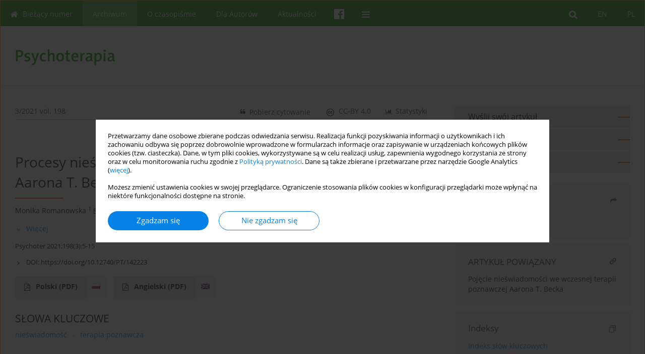

--- FILE ---
content_type: text/html; charset=UTF-8
request_url: https://www.psychoterapiaptp.pl/Procesy-nieswiadome-we-wspolczesnej-terapii-poznawczej-Aarona-T-Becka-,142223,0,1.html
body_size: 10188
content:
<!DOCTYPE html>
<html xmlns:mml="http://www.w3.org/1998/Math/MathML" lang="pl">
<head>
<meta charset="utf-8" />
<meta http-equiv="X-UA-Compatible" content="IE=edge" />
<meta name="viewport" content="width=device-width, initial-scale=1" />
<meta name="robots" content="all,index,follow" />


	<link rel="shortcut icon" href="https://www.journalssystem.com/_static/g/c/js_favicon.ico?v=1" type="image/x-icon" />

<link rel="stylesheet" href="https://www.psychoterapiaptp.pl/es-static/esfontsv5/styles.css?v6" />

<link rel="stylesheet" href="https://www.journalssystem.com/_static/common/bootstrap-4.6.0-dist/css/bootstrap.css" />
<style>

a {color: #0682E7;}
a:link {text-decoration:none;color: #0682E7;}
a:visited {text-decoration:none;color: #0682E7;}
a:focus {text-decoration:underline;color: #0682E7;}
a:active {text-decoration:none;color: #0682E7;}
a:hover {text-decoration:underline;color: #0682E7;}

</style>
<link rel="stylesheet" type="text/css" href="https://www.psychoterapiaptp.pl/es-static/css/styles_v2.css?v231567" />
<link rel="stylesheet" type="text/css" href="https://www.psychoterapiaptp.pl/es-static/css/v2-box.css?v1.1" />


<script src="https://www.journalssystem.com/_static/common/jquery-3.6.0.min.js"></script>
<script src="https://www.journalssystem.com/_static/common/bootstrap-4.6.0-dist/js/bootstrap.min.js"></script>
<script src="https://www.journalssystem.com/_static/common/jquery.fancybox.min.js?v=3"></script>
<link rel="stylesheet" href="https://www.journalssystem.com/_static/common/jquery.fancybox.min.css?v=3" type="text/css" media="screen" />

<script src="https://www.journalssystem.com/_static/js/scripts.js?v=v2.1234"></script>

<meta property="og:url" content="https://www.psychoterapiaptp.pl/Procesy-nieswiadome-we-wspolczesnej-terapii-poznawczej-Aarona-T-Becka-,142223,0,1.html" />
<meta property="og:title" content="Procesy nieświadome we współczesnej terapii poznawczej Aarona T. Becka." />
<meta property="og:description" content="W latach dziewięćdziesiątych dwudziestego wieku Aaron T. Beck upublicznił swoje stanowisko dotyczące roli reprezentacji i procesów utajonych we współczesnej terapii poznawczej. Celem niniejszego artykułu jest przybliżenie terapeutom tego rozsianego po różnych publikacjach modelu..." />

<style>



@media (min-width: 1px) {
	img.articleImg		{width: 100px;}
	img.articleImgList	{width: 100px;}
	div.articleInfo {}	
}
@media (min-width: 768px) {
	img.articleImg		{width: 190px;}
	img.articleImgList	{width: 110px;}
	div.articleInfo {width: calc(100% - 200px); float: left;}	
}


.issuePdfButton					{display:inline-block; background:#118e00; padding:7px 14px;color:#ffffff !important; }






div.topMenuIn							{background-color: #118e00; }
div.topMenuIn .submenu					{background-color: #118e00; }
div.searchArea							{background-color: #118e00; }
div.mMenu	 							{background: #118e00; }
a.mMenu.collapsed  						{ background-color: #118e00; }
a.mMenu  								{ color: #118e00;}
a.mSearch.collapsed  					{ background-color: #118e00; }
a.mSearch			  					{ color: #118e00;}










div.magBibliography2 a:hover 					{color: #0682E7;}

div.rightBox0:hover .boxIcon	{color:#ff3c00;}
div.rightBox1:hover .boxIcon	{color:#ff3c00;}

div.articleTopInner	 a.articleTopL:hover		{border-bottom:2px solid #0682E7; color: #0682E7;}
a.articleNavArrow:hover							{color: #0682E7;}

a.download-pdf							{color: #0682E7;}
a.download-pdf:hover					{color: #0682E7;}

a.magStats:hover				{color:  #0682E7;}
a.advSearch:hover				{color:  #0682E7;}
div.logosMore a:hover			{color:  #0682E7;}

a.cookieAccept					{background:  #0682E7;}
a.cookieDecline					{color:  #0682E7;border:1px solid #0682E7;}
a.cookieMore					{color:  #0682E7;}

div.refExternalLink	.icon			{color:  #0682E7;}
div.otherArticles a:hover				{color: #0682E7;}
div.scrollArrow	a:hover				{color: #0682E7;}

.bgMain								{background-color: #ff3c00 !important;}


a.magArticleTitle:hover			{color:  #0682E7;}
div.topMenuFullClose a:hover	{color:  #0682E7;}
a.cookieAlertClose:hover		{color:  #0682E7;}
div.topMenuFull a.menuOpt:hover	{color:  #0682E7;}

div.tabsIn a.tabCur				{border-top: 1px solid #ff3c00;}
	
div.impOptionsBorder {border-color: #ff3c00;}
a.impOptionSubmit {background: #ff3c00;}


a.impOption {border-color: #ff3c00; color: #ff3c00;}
a.impOption:hover {background: #ff3c00;}
div.menu a.menuCurrentPos   {border-color: #ff3c00;}
div.pagingDiv a {color: #ff3c00; }
div.pagingDiv a:hover {background: #ff3c00; border: 1px solid #ff3c00; }
div.pagingDiv b {background: #ff3c00;}
div.subtitleUnderline { border-bottom: 2px solid #ff3c00;}

div.rightBoxOptLine 	{ border-bottom:2px solid #ff3c00; }
div.logosMoreLine		{ border-bottom:2px solid #ff3c00; }

div.highlights ul li::before { color: #ff3c00;}	

ul.tops li.current 			{ border-bottom-color:#ff3c00;}
div.header 					{ background: #ffffff; }
div.metricValueImp 			{ color:#ff3c00;}
div.metrics a				{ color:#0682E7;}

input.emailAlertsButton 	{color: #0682E7;}


div.linksColorBackground	{background: #0682E7;}

div.whiteLogoOut				{background: #ffffff;}

div.abstractSup				{background: #0682E7;}
div.abstractSupLink			{color: #0682E7; }	
div.abstractSupLink:hover	{background: #0682E7; color:#fff; }	




















</style>

<script>

function countStats(articleId, countType) {
	$.get('https://www.psychoterapiaptp.pl/CountStats/'+articleId+'/'+countType+'/');
}

function pdfStats(articleId) {
	countStats(articleId, 'PDF');
}

jQuery(document).ready(function() {	
	$(".db-orcid").each(function(){
        var elementContent = $(this).html();
        elementContent = '<div class="icon icon-orcid"></div>'+elementContent;
        $(this).html(elementContent);
    });
	
	$(".db-googlescholar").each(function(){
        var elementContent = $(this).html();
        elementContent = '<div class="icon icon-googlescholar"></div>'+elementContent;
        $(this).html(elementContent);
    });
	
	$(".db-researcherid").each(function(){
        var elementContent = $(this).html();
        elementContent = '<div class="icon icon-researcher-id"></div>'+elementContent;
        $(this).html(elementContent);
    });
    
	$(".db-scopus").each(function(){
        var elementContent = $(this).html();
        elementContent = '<div class="icon icon-scopus"></div>'+elementContent;
        $(this).html(elementContent);
    });
    
});

</script><script src="https://www.journalssystem.com/_static/common/jcanvas.min.js"></script>
<script src="https://www.journalssystem.com/_static/common/es.canvas.js?v2"></script>

	    	<meta name="description" content="W latach dziewięćdziesiątych dwudziestego wieku Aaron T. Beck upublicznił swoje stanowisko dotyczące roli reprezentacji i procesów utajonych we współczesnej terapii poznawczej. Celem niniejszego artykułu jest przybliżenie terapeutom tego rozsianego po różnych publikacjach modelu..." />
<meta name="citation_title" content="Procesy nieświadome we współczesnej terapii poznawczej Aarona T. Becka." />
	<meta name="citation_doi" content="10.12740/PT/142223"  />
	<meta name="dc.identifier" content="doi:10.12740/PT/142223" />
<meta name="citation_journal_title" content="Psychoterapia" />
	<meta name="citation_issn" content="0239-4170" />
    <meta name="citation_issn" content="2391-5862" />
		<meta name="citation_volume" content="198" />
	<meta name="citation_issue" content="3" />
<meta name="citation_publisher" content="Polish Psychiatric Association Editorial Committee" />
			<meta name="citation_language" content="polish" />							<meta name="citation_language" content="english" />		<meta name="citation_journal_abbrev" content="Psychoter" />
	<meta name="citation_author" content="Monika Romanowska" />
	<meta name="citation_author" content="Bartłomiej Dobroczyński" />
	<meta name="citation_publication_date" content="2022/01/07" />
	<meta name="citation_firstpage" content="5" />
	<meta name="citation_lastpage" content="15" />
<meta name="citation_fulltext_world_readable" content="" />
		<meta name="citation_pdf_url" content="https://www.psychoterapiaptp.pl/pdf-142223-80493?filename=Procesy-nieswiadome-we-ws.pdf" />
<meta name="citation_keywords" content="nieświadomość; terapia poznawcza" />
    	
    	<script>


MathJax = {
  tex: {
    inlineMath: [['$$', '$$'], ['\\(', '\\)']]
  }
};


</script>

<script type="text/javascript" id="MathJax-script" async
   src="https://cdn.jsdelivr.net/npm/mathjax@3/es5/tex-mml-chtml.js">
</script>	
<link rel="stylesheet" href="https://www.journalssystem.com/_static/jats/jats-preview.css?v=2.23456656" />

<script type="text/javascript">


function showRef(refId, top) {
	top = top - $('#jsHeaderId').height();
	$('#showRefId').css('top', top +'px');
	$('#showRefId_reference').html($('#ref_'+refId).html());
	$('#showRefId_a').attr('href', '#'+refId);
	$('#showRefId').show();
}


</script>
    	    

<title>
						Procesy nieświadome we współczesnej terapii poznawczej Aarona T. Becka.
					
	</title>

<script src="https://platform-api.sharethis.com/js/sharethis.js#property=647f0be740353a0019caf2e3&product=inline-share-buttons&source=platform" async="async"></script>

<!-- Google Analytics -->
		
</head>
<body>
<div id="skipLinks">
	<a href="#contentId">Przejdź do treści</a>
</div>

<div class="container-fluid">

<div class="d-none d-md-block">

</div>
<div class="d-block d-md-none"><!-- mobile menu -->
	<div class="mMenu">
	
	

		   <a href="#" onclick="$('#mMenuCollapse').slideToggle(400); $('#mSearchCollapse').hide();  return false;" class="dirRight menuOpt mobileMenuIcoOpt">
		   		<div class="icon icon-reorder"></div>
		   </a>
		   <a href="#" onclick="$('#mSearchCollapse').slideToggle(150); $('#mMenuCollapse').hide(); return false;" class="dirRight menuOpt mobileMenuIcoOpt">
		   		<div class="icon icon-search"></div>
		   </a>
		   				<div class="dirRight">
		 		<a href="https://www.facebook.com/SNPPTP" target="_blank" class="menuOpt menuOptIcon">
		 			<div class="menuIcon icon icon-facebook"></div>
		 		</a>
		 	</div>
		 			 	
		 			 	
		 			 
		   			 	
		 			 	
		 			 	
					 			   
		   				<div class="topMenuIn dirRight">
											
											<a href="https://www.psychoterapiaptp.pl/Procesy-nieswiadome-we-wspolczesnej-terapii-poznawczej-Aarona-T-Becka-,142223,0,1.html" class="menuOpt current dirRight">PL</a>
																				
											<a href="https://www.psychoterapiaptp.pl/Procesy-nieswiadome-we-wspolczesnej-terapii-poznawczej-Aarona-T-Becka-,142223,0,2.html" class="menuOpt  dirRight">EN</a>
																</div>
						
		   <div class="clearAll">&nbsp;</div>
		   <div class="mobileMenuHiddenDiv" id="mMenuCollapse">
		     	 <div class="mobileMenu">
											<a href="https://www.psychoterapiaptp.pl/" class="menuOpt  ">Bieżący numer</a>
								
															<a href="https://www.psychoterapiaptp.pl/Archiwum" class="menuOpt menuCurrentGroup menuCurrentPos">Archiwum</a>
								
															<a href="https://www.psychoterapiaptp.pl/O-czasopismie,1782.html" class="menuOpt  ">O czasopiśmie</a>
								
									<a href="https://www.psychoterapiaptp.pl/Rada-programowa,1785.html" class="menuOpt menuSub  ">Rada programowa</a>
									<a href="https://www.psychoterapiaptp.pl/Redakcja,1784.html" class="menuOpt menuSub  ">Redakcja</a>
									<a href="https://www.psychoterapiaptp.pl/Kodeks-etyczny,3600.html" class="menuOpt menuSub  ">Kodeks etyczny</a>
									<a href="https://www.psychoterapiaptp.pl/Wydawca,3602.html" class="menuOpt menuSub  ">Wydawca</a>
									<a href="https://www.psychoterapiaptp.pl/RODO,3603.html" class="menuOpt menuSub  ">RODO</a>
									<a href="https://www.psychoterapiaptp.pl/Recenzenci,3605.html" class="menuOpt menuSub  ">Recenzenci</a>
									<a href="https://www.psychoterapiaptp.pl/Prenumerata,3609.html" class="menuOpt menuSub  ">Prenumerata</a>
									<a href="https://www.psychoterapiaptp.pl/Indeksowanie,3610.html" class="menuOpt menuSub  ">Indeksowanie</a>
															<a href="https://www.psychoterapiaptp.pl/Dla-Autorow,1783.html" class="menuOpt  ">Dla Autorów</a>
								
															<a href="https://www.psychoterapiaptp.pl/Aktualnosci,3859.html" class="menuOpt  ">Aktualności</a>
								
										</div>		   </div>
		   <div class="mobileMenuHiddenDiv" id="mSearchCollapse">
		     	<div class="mobileSearch">
<div class="divRelative">
	<form action="https://www.psychoterapiaptp.pl/Szukaj/" name="searchFormmobile" method="get">
		<input name="s" type="text" class="mobileSearchInput" value=""/>
		<div class="searchBut"><a href="#" onclick="document.searchFormmobile.submit();return false;"><div class="icon icon-angle-right"></div></a></div>
			</form>
	</div>
</div>		   </div>
	</div>
</div>

<div class="row d-none d-md-block">
	<div class="col-12">
		<div class="topMenuUnder"></div>
		<div class="topMenu" id="topMenuId">
			<div class="topMenuIn">
		 																				<a href="https://www.psychoterapiaptp.pl/Procesy-nieswiadome-we-wspolczesnej-terapii-poznawczej-Aarona-T-Becka-,142223,0,1.html" class="menuOpt current dirRight">PL</a>
																												<a href="https://www.psychoterapiaptp.pl/Procesy-nieswiadome-we-wspolczesnej-terapii-poznawczej-Aarona-T-Becka-,142223,0,2.html" class="menuOpt  dirRight">EN</a>
																		 	
		 	<a href="#" class="menuOpt dirRight" id="searchButtonId" onclick="toggleSearchForm(); return false;"><div class="menuIcon icon icon-search" aria-hidden="true"></div></a>
		 	
		 	<div class="searchArea" id="searchAreaId"><div class="searchAreaIn">
		 		<div class="searchButton">
		 			<a href="#" onclick="document.getElementById('searchFormId').submit();">SZUKAJ</a>
		 		</div>
		 		<form action="https://www.psychoterapiaptp.pl/Szukaj/" id="searchFormId" name="searchForm" method="get">
					<input name="s" id="searchInputId" type="text" value=""/>
				</form>
		 	</div></div>
		 	
		 	<script>
			
		
				function toggleSearchForm(){
					$('#searchAreaId').toggle(); 
					$('#searchButtonId').toggleClass('menuOptSubmenuOpen'); 
					document.getElementById('searchInputId').focus(); 
				}
				
				function hideSearchForm() { 
					$('#searchAreaId').hide(); 
					$('#searchButtonId').removeClass('menuOptSubmenuOpen'); 
			    }
				
				function setSubmenuWidth(menuPosId) { 
					$("#submenu"+menuPosId).css("min-width", $("#menuPos"+menuPosId).outerWidth() + "px");
				}
				
				$(window).scroll(function () { 
					hideSearchForm();
			    });
			
			
			</script>
		 	
										<div class="dirLeft" >
										<a id="menuPos1780" href="https://www.psychoterapiaptp.pl/" class="menuOpt ">
						<div class="dirLeft icon icon-home" aria-hidden="true"></div> Bieżący numer
					</a>
										
								
				</div>
													<div class="dirLeft" >
										<a id="menuPos1781" href="https://www.psychoterapiaptp.pl/Archiwum" class="menuOpt menuCurrentPos">
						 Archiwum
					</a>
										
								
				</div>
													<div class="dirLeft" onmouseover="$('#submenu1782').show(0, setSubmenuWidth(1782)); $('#menuPos1782').addClass('menuOptSubmenuOpen');"  onmouseout="$('#submenu1782').hide(); $('#menuPos1782').removeClass('menuOptSubmenuOpen');">
										<a id="menuPos1782" href="https://www.psychoterapiaptp.pl/O-czasopismie,1782.html" class="menuOpt ">
						 O czasopiśmie
					</a>
										
											<div class="submenu" id="submenu1782"><div class="submenuIn">
													<a href="https://www.psychoterapiaptp.pl/Rada-programowa,1785.html" class="menuSubOpt">Rada programowa</a>
													<a href="https://www.psychoterapiaptp.pl/Redakcja,1784.html" class="menuSubOpt">Redakcja</a>
													<a href="https://www.psychoterapiaptp.pl/Kodeks-etyczny,3600.html" class="menuSubOpt">Kodeks etyczny</a>
													<a href="https://www.psychoterapiaptp.pl/Wydawca,3602.html" class="menuSubOpt">Wydawca</a>
													<a href="https://www.psychoterapiaptp.pl/RODO,3603.html" class="menuSubOpt">RODO</a>
													<a href="https://www.psychoterapiaptp.pl/Recenzenci,3605.html" class="menuSubOpt">Recenzenci</a>
													<a href="https://www.psychoterapiaptp.pl/Prenumerata,3609.html" class="menuSubOpt">Prenumerata</a>
													<a href="https://www.psychoterapiaptp.pl/Indeksowanie,3610.html" class="menuSubOpt">Indeksowanie</a>
												</div></div>
								
				</div>
													<div class="dirLeft" >
										<a id="menuPos1783" href="https://www.psychoterapiaptp.pl/Dla-Autorow,1783.html" class="menuOpt ">
						 Dla Autorów
					</a>
										
								
				</div>
													<div class="dirLeft" >
										<a id="menuPos3859" href="https://www.psychoterapiaptp.pl/Aktualnosci,3859.html" class="menuOpt ">
						 Aktualności
					</a>
										
								
				</div>
									
						<div class="dirLeft">
		 		<a href="https://www.facebook.com/SNPPTP" target="_blank" class="menuOpt menuOptIcon">
		 			<div class="menuIcon icon icon-facebook"></div>
		 		</a>
		 	</div>
		 			 	
		 			 	
		 			 	 
					 	
		 			 	
		 			 	
					 	
		 			 	
						<div class="dirLeft">
		 		<a href="#" class="menuOpt" id="desktopFullMenuLinkId" onclick="$('#topMenuId').addClass('topMenuHidden'); $('#topMenuFullId').addClass('topMenuFullVisible'); hideSearchForm(); return false;">
		 			<div class="menuIcon icon icon-reorder"></div>
		 		</a>
		 	</div>
		 				<div class="clearAll"></div>
			</div>
			
			<div class="topMenuFull" id="topMenuFullId">
			<div class="topMenuFullIn">
				<div class="container-fluid stdRow">
				
					<div class="row">
						<div class="col-6 topMenuFullLogo">
						<div>
													<img src="https://www.psychoterapiaptp.pl/_static/pt-logo.png" alt="Logo czasopisma Psychoterapia" class="hLogo" style="max-width:190%;" />
												</div>
						</div>
						<div class="col-6 topMenuFullClose">
							<a href="#" onclick="$('#topMenuFullId').removeClass('topMenuFullVisible'); $('#topMenuId').removeClass('topMenuHidden'); return false;">
								<div class="icon icon-close-empty"></div>
							</a>
						</div>
					</div>
				
					<div class="row">

											<div class="col-md-3">
														<a href="https://www.psychoterapiaptp.pl/" class="menuOpt">
								Bieżący numer
							</a>
														
													</div>
																	<div class="col-md-3">
														<a href="https://www.psychoterapiaptp.pl/Archiwum" class="menuOpt">
								Archiwum
							</a>
														
													</div>
																	<div class="col-md-3">
														<a href="https://www.psychoterapiaptp.pl/O-czasopismie,1782.html" class="menuOpt">
								O czasopiśmie
							</a>
														
																						<a href="https://www.psychoterapiaptp.pl/Rada-programowa,1785.html" class="menuSubOpt">Rada programowa</a>
															<a href="https://www.psychoterapiaptp.pl/Redakcja,1784.html" class="menuSubOpt">Redakcja</a>
															<a href="https://www.psychoterapiaptp.pl/Kodeks-etyczny,3600.html" class="menuSubOpt">Kodeks etyczny</a>
															<a href="https://www.psychoterapiaptp.pl/Wydawca,3602.html" class="menuSubOpt">Wydawca</a>
															<a href="https://www.psychoterapiaptp.pl/RODO,3603.html" class="menuSubOpt">RODO</a>
															<a href="https://www.psychoterapiaptp.pl/Recenzenci,3605.html" class="menuSubOpt">Recenzenci</a>
															<a href="https://www.psychoterapiaptp.pl/Prenumerata,3609.html" class="menuSubOpt">Prenumerata</a>
															<a href="https://www.psychoterapiaptp.pl/Indeksowanie,3610.html" class="menuSubOpt">Indeksowanie</a>
																				</div>
																	<div class="col-md-3">
														<a href="https://www.psychoterapiaptp.pl/Dla-Autorow,1783.html" class="menuOpt">
								Dla Autorów
							</a>
														
													</div>
													</div><div class="row topMenuFullLineOut"><div class="col-12 topMenuFullLine"></div></div><div class="row">
																	<div class="col-md-3">
														<a href="https://www.psychoterapiaptp.pl/Aktualnosci,3859.html" class="menuOpt">
								Aktualności
							</a>
														
													</div>
															
				</div>
				</div>
			</div>	
			</div>
			
		</div>
	</div>
</div>



<div class="row header">
<div class="container-fluid stdRow">
<div class="row" id="jsHeaderId">
	<div class="col-12">
					<div class="headLogo">
				<div class="d-none d-md-block">
								</div>
				<a href="https://www.psychoterapiaptp.pl/">
									<img src="https://www.psychoterapiaptp.pl/_static/pt-logo.png" alt="Logo czasopisma Psychoterapia" class="hLogo" style=""  />
								</a>
				<div class="d-none d-md-block">
								</div>
			</div>
			<div id="contentId"></div>
	</div>
</div>
</div>
</div>




<div class="row mainBG">
<div class="container-fluid stdRow">
<div class="row">
	<div class="col-12 col-md-8 mainDiv">
		
		
			
		
				
	
			
			
		
		
									
				
<div class="articleTop">
<div class="articleTopInner">
	<a href="https://www.psychoterapiaptp.pl/Numer-3-2021,10607" class="articleTopL dirLeft">3/2021 vol. 198</a>
	<div class="articleTopLinkSpacer dirLeft"></div>
	

			<a href="#" class="articleTopL dirRight" data-fancybox="popup" data-type="ajax" data-src="https://www.psychoterapiaptp.pl/stats/142223/?langId=1"><div class="icon icon-bar-chart"></div><span class="d-none d-md-inline-block">Statystyki</span></a>
		<div class="articleTopLinkSpacer dirRight"></div>
		
			<a href="https://creativecommons.org/licenses/by/4.0/" target="_blank" class="articleTopL dirRight"><div class="icon icon-cc"></div><span class="d-none d-md-inline-block">CC-BY 4.0</span></a>
		<div class="articleTopLinkSpacer dirRight"></div>
		
	<a href="#" class="articleTopL dirRight" data-fancybox="ungrouped" data-type="ajax" data-src="https://www.psychoterapiaptp.pl/cite/142223/?langId=1"><div class="icon icon-quote-left"></div><span class="d-none d-md-inline-block">Pobierz cytowanie</span></a>

	
	<div class="clearAll"></div>
</div>
</div>

	<a href="https://www.psychoterapiaptp.pl/-Mama-i-M-analiza-przypadku-diady-w-ktorej-wystapilo-doswiadczenie-traumy-,143480,0,1.html" title="NASTĘPNY" class="dirRight articleNavArrow"><div class="icon icon-angle-right"></div></a>
	<div class="articleNavSpacer dirRight"></div>
	<a href="https://www.psychoterapiaptp.pl/Od-Redakcji,154902,0,1.html" title="POPRZEDNI" class="dirRight articleNavArrow"><div class="icon icon-angle-left"></div></a>



<div class="clearAll"></div>


<div class="">
<div class="articleTitle">Procesy nieświadome we współczesnej terapii poznawczej Aarona T. Becka.</div>

<script type="text/javascript">
	
		$(document).ready(function() {
			countStats(142223, 'VIEW');
		});
	
</script>

<div class="subtitleUnderline"></div>

			<div class="magAbstractAuthors">
							<div class="dirLeft authorPos">
    <div class="dirLeft " id="author_26515" onmouseover="highlightAffs('1', 1, 26515); return false;" onmouseout="highlightAffs('1', 0, 26515); return false;">
    	<a href="https://www.psychoterapiaptp.pl/Autor-Monika+Romanowska/26515" class="black">Monika  Romanowska</a>
    
    	    	<span class="">
    		<sup>
    		1    		</sup>
    	</span>
    						
    </div>
    
        
                    	        	<div class="dirLeft"><a href="mailto:pebe.monikaromanowska@gmail.com"><div class="icon icon-envelope-o"></div></a></div>
        	                
    <div class="dirLeft">
<a href="https://orcid.org/0000-0002-1502-0317" target="_blank"><div class="icon icon-orcid"></div></a>
</div>
            
	<div class="dirLeft pad-right-5">,</div>	
	<div class="clearAll">&nbsp;</div>				
</div>				
							<div class="dirLeft authorPos">
    <div class="dirLeft " id="author_68914" onmouseover="highlightAffs('2', 1, 68914); return false;" onmouseout="highlightAffs('2', 0, 68914); return false;">
    	<a href="https://www.psychoterapiaptp.pl/Autor-Bart%C5%82omiej+Dobroczy%C5%84ski/68914" class="black">Bartłomiej  Dobroczyński</a>
    
    	    	<span class="">
    		<sup>
    		2    		</sup>
    	</span>
    						
    </div>
    
        
                    	        	<div class="dirLeft"><a href="mailto:barteq@apple.phils.uj.edu.pl"><div class="icon icon-envelope-o"></div></a></div>
        	                
    <div class="dirLeft">
<a href="https://orcid.org/0000-0002-3373-6511" target="_blank"><div class="icon icon-orcid"></div></a>
</div>
            
		
	<div class="clearAll">&nbsp;</div>				
</div>				
						<div class="clearAll">&nbsp;</div>
		</div>
	
<div style="height: 10px;line-height: 10px;font-size: 0;">&nbsp;</div>
<a class="articleDetails" href="#" onclick="$('#articleDetailsId').toggle(200); $('#moreDetailsId').toggle(); $('#hideDetailsId').toggle(); $('[rel=contributionRel]').toggle(200); return false; " id="moreDetailsId"><div class="dirLeft icon icon-angle-down"></div>Więcej</a>
<a class="articleDetails" href="#" onclick="$('#articleDetailsId').toggle(200); $('#hideDetailsId').toggle(); $('#moreDetailsId').toggle(); $('[rel=contributionRel]').toggle(200); return false; " id="hideDetailsId"><div class="dirLeft icon icon-angle-up"></div>Ukryj</a>
<div id="articleDetailsId">
	<div class="affiliations">
	<div class="simple-list">
									<div class="list-row-small" id="aff_1" onmouseover="highlightAuthors('26515', 1, 1); return false;" onmouseout="highlightAuthors('26515', 0, 1); return false;">
				<div class="dirLeft w-23px pad-left-4 em-08">1</div>
				<div class="dirLeft w-100-c23 em-095">Uniwersytet Gdański, Instytut Psychologii</div>
				<div class="clearAll">&nbsp;</div>
			</div>
						<div class="list-row-small" id="aff_2" onmouseover="highlightAuthors('68914', 1, 2); return false;" onmouseout="highlightAuthors('68914', 0, 2); return false;">
				<div class="dirLeft w-23px pad-left-4 em-08">2</div>
				<div class="dirLeft w-100-c23 em-095">Uniwersytet Jagielloński, Instytut Psychologii</div>
				<div class="clearAll">&nbsp;</div>
			</div>
										
				
				
		
		</div>
			
	<div class="simple-list pad-top-12 pad-bot-10">		
			<div class="list-row-small-2">
			<div class="dirLeft w-23px">&nbsp;</div>
			<div class="dirLeft w-100-c23 em-08">Data nadesłania: 15-04-2021</div>
			<div class="clearAll">&nbsp;</div>
		</div>		
		
			<div class="list-row-small-2">
			<div class="dirLeft w-23px">&nbsp;</div>
			<div class="dirLeft w-100-c23 em-08">Data ostatniej rewizji: 13-09-2021</div>
			<div class="clearAll">&nbsp;</div>
		</div>		
		
		
			<div class="list-row-small-2">
			<div class="dirLeft w-23px">&nbsp;</div>
			<div class="dirLeft w-100-c23 em-08">Data akceptacji: 13-09-2021</div>
			<div class="clearAll">&nbsp;</div>
		</div>		
		
		
			<div class="list-row-small-2">
			<div class="dirLeft w-23px">&nbsp;</div>
			<div class="dirLeft w-100-c23 em-08">Data publikacji: 07-01-2022</div>
			<div class="clearAll">&nbsp;</div>
		</div>			
		</div>
	
					<div class="simple-list">		
					    		<div class="list-row-small">
    			<div class="dirLeft w-23px">&nbsp;</div>
    			<div class="dirLeft w-100-c23">
    				    					<div class="em-085"><b>Autor do korespondencji</b></div>
    					    				    				<div class="em-095">
    					<a href="https://www.psychoterapiaptp.pl/Autor-Monika+Romanowska/26515" class="corrAuthorLink" class="black">Monika  Romanowska</a> &nbsp;&nbsp;<a href="mailto:pebe.monikaromanowska@gmail.com"><div class="icon icon-envelope-o"></div></a><br/>
    					Uniwersytet Gdański, Instytut Psychologii
    				</div>
    			
				</div>
    			<div class="clearAll">&nbsp;</div>
    		</div>		
			
												</div>
		
	</div>
		
</div>

<script type="text/javascript">

	function highlightAuthors(a, on, aff){
		var a = a.split(',');
		
		if(on == 1)
			$('#aff_'+aff).stop().animate({backgroundColor: "#FFFAA8"}, 166);
		else
			$('#aff_'+aff).stop().animate({backgroundColor: "#fff"}, 166);
		
		for(i = 0; i < a.length; i++){
			if(on == 1)
				$('#author_'+a[i]).stop().animate({backgroundColor: "#FFFAA8"}, 166);
			else
				$('#author_'+a[i]).stop().animate({backgroundColor: "#fff"}, 166);
		}
	}
	
	function highlightAffs(affs, on, author){
		var affs = affs.split(',');
		
		if(on == 1)
			$('#author_'+author).stop().animate({backgroundColor: "#FFFAA8"}, 166);
		else
			$('#author_'+author).stop().animate({backgroundColor: "#fff"}, 166);
		
		for(i = 0; i < affs.length; i++){
			if(on == 1)
				$('#aff_'+affs[i]).stop().animate({backgroundColor: "#FFFAA8"}, 166);
			else
				$('#aff_'+affs[i]).stop().animate({backgroundColor: "#fff"}, 166);
		}
	}

</script>

<div style="height: 8px;line-height: 8px;font-size: 0;">&nbsp;</div>

<div class="magBibliography2">Psychoter 2021;198(3):5-15</div>
<!-- 
 -->

	<div class="magBibliography2">
		<div class="dirLeft" style="padding-top: 7px; padding-right: 10px;">
			<a href="https://doi.org/10.12740/PT/142223"><div class="dirLeft icon icon-angle-right"></div>DOI: <span class="magBibliographyDOI">https://doi.org/10.12740/PT/142223</span></a>
		</div>
				<div class="clearAll">&nbsp;</div>
	</div>	
</div>
<div class="clearAll">&nbsp;</div>


<div class="abstractButtons">

		        			
        		        		            		
            		        		
            		<a class="abstractFullText dirLeft" target="_blank" onclick="pdfStats(142223);return true;" href="https://www.psychoterapiaptp.pl/pdf-142223-80493?filename=Procesy-nieswiadome-we-ws.pdf">
            			<div class="abstractFullTextButton dirLeft">
            				<div class="dirLeft icon icon-file-pdf-o"></div>
            				Polski <span class="block">(PDF)</span>
            			</div>
            			
            			<div class="abstractFullTextLang dirLeft"><img class="dirRight" src="https://www.journalssystem.com/_static/g/c/flags/1.gif" /></div>
            		</a>
            		        		
        		        		            		
            		        		
            		<a class="abstractFullText dirLeft" target="_blank" onclick="pdfStats(142223);return true;" href="https://www.psychoterapiaptp.pl/pdf-142223-81080?filename=Procesy-nieswiadome-we-ws.pdf">
            			<div class="abstractFullTextButton dirLeft">
            				<div class="dirLeft icon icon-file-pdf-o"></div>
            				Angielski <span class="block">(PDF)</span>
            			</div>
            			
            			<div class="abstractFullTextLang dirLeft"><img class="dirRight" src="https://www.journalssystem.com/_static/g/c/flags/2.gif" /></div>
            		</a>
            		        		
        		    	
    			
				
				
				
				<div class="clearAll">&nbsp;</div>

</div>





<div class="abstractLabel">SŁOWA KLUCZOWE</div>
<div class="abstractContent">
	<a href="https://www.psychoterapiaptp.pl/Slowo-kluczowe-nie%C5%9Bwiadomo%C5%9B%C4%87/106994" class="singleKeyword">nieświadomość<div class="icon icon-circle dirRight"></div></a><a href="https://www.psychoterapiaptp.pl/Slowo-kluczowe-terapia+poznawcza/5312" class="singleKeyword">terapia poznawcza</a>	<div class="clearAll">&nbsp;</div>
</div>


<div class="abstractLabel">DZIEDZINY</div>
<div class="abstractContent">
	<div class="topics-list">
	<ul>
		<li><a href="https://www.psychoterapiaptp.pl/Dziedzina-Badania+nad+psychoterapi%C4%85/1031">Badania nad psychoterapią</a></li>	</ul>
	</div>
</div>


<div class="abstractLabel">STRESZCZENIE</div>
<div class="abstractContent realAbstract" >W latach dziewięćdziesiątych dwudziestego wieku Aaron T. Beck upublicznił swoje stanowisko dotyczące roli reprezentacji i procesów utajonych we współczesnej terapii poznawczej. Celem niniejszego artykułu jest przybliżenie terapeutom tego rozsianego po różnych publikacjach modelu teoretycznego. Beckowska konceptualizacja pojęcia nieświadomości stara się zbliżać do aktualnych ustaleń psychologii poznawczej z lat dziewięćdziesiątych dwudziestego wieku. Twórca terapii poznawczej traktuje umysł jako kontinuum rozciągające się pomiędzy świadomością i nieświadomością (a to oznacza, że wiele reprezentacji jest właściwie przedświadomych — możliwa jest introspekcja). Reprezentacje i procesy nieświadome mają charakter adaptacyjny i powstały w celu ułatwienia jednostce przetrwania. Przetwarzanie poznawcze odbywa się na trzech poziomach: pierwszy to ten, na którym tylko najszybsze i najprostsze procesy oceny bodźca są w pełni nieświadome, na następnym znajduje się mieszana strefa procesów, które częściowo mogą być uświadomione oraz na końcu jest całkowicie świadomy poziom refleksyjny. Utajone schematy nie są wyłącznie konstruktami poznawczymi, ale także motywacyjnymi i afektywnymi. W artykule stawiamy tezę, że model Becka nie uwzględnia nieświadomych reprezentacji przeciwnych do świadomych myśli i przekonań, co może prowadzić do trudności w konceptualizacji. Opisujemy jak używając danych introspekcyjnych oraz tych uzyskanych w perspektywie trzecioosobowej stawiać hipotezy na temat treści nieświadomych. Na końcu wnioskujemy, że terapeuci poznawczy mogą posługiwać się pojęciem nieświadomości, pamiętając jednakże, że procesy utajone w teorii poznawczej mają charakter prosty i niezbyt abstrakcyjny.</div>

		



	

		
    <a class="anchor" id="funding"></a>
    <div class="abstractLabel">FINANSOWANIE</div>
    <div class="abstractContentReal">
    	<div class="">projekt badawczy Preludium nr 2017/25/N/HS6/00534 finansowany ze środków Narodowego Centrum Nauki</div>
    </div>










							
	
		
		<!--  END MAIN -->
		</div>
		
		<div class="col-12 col-md-4">
		
			<div class="rightBoxes fullWidth">
						
						
			<div style="padding-bottom:20px">
	<a href="https://www.editorialsystem.com/pt" target="_blank" class="rightBoxOpt" title="Wyślij swój artykuł - Link otwiera się w nowym oknie przeglądarki" >
		<div class="rightBoxOptLine"></div>
		Wyślij swój artykuł
	</a>

			<a href="https://www.psychoterapiaptp.pl/Dla-Autorow,1783.html" class="rightBoxOpt" >
			<div class="rightBoxOptLine"></div>
			Dla Autorów		</a>
			<a href="https://www.psychoterapiaptp.pl/Archiwum" class="rightBoxOpt" >
			<div class="rightBoxOptLine"></div>
			Archiwum		</a>
					
</div>								
											
								
								
							
								
							
				<div class="rightBox1">
	
<div class="rightBoxLabel"><div class="boxIcon icon icon-share dirRight"></div>Udostępnij</div>
<div class="rightBoxContent">
<div class="sharethis-inline-share-buttons"></div></div>

<div class="shareSendEmail"><a href="mailto:?body=http://www.psychoterapiaptp.pl/Procesy-nieswiadome-we-wspolczesnej-terapii-poznawczej-Aarona-T-Becka-,142223,0,1.html&subject=Polecam artykuł">Wyślij mailem</a></div></div> 
									<div class="rightBox1">
	<div class="rightBoxLabel"><div class="boxIcon icon icon-link dirRight" aria-hidden="true"></div>ARTYKUŁ POWIĄZANY</div>
	<div class="otherArticles">
					<div class="boxPos">
				<a href="https://www.psychoterapiaptp.pl/Pojecie-nieswiadomosci-we-wczesnej-terapii-poznawczej-Aarona-T-Becka,139086,0,1.html">
			Pojęcie nieświadomości we wczesnej terapii poznawczej Aarona T. Becka
		</a>
		</div>
		</div>
</div>
								
									
<div class="rightBox1" >
	<div class="rightBoxLabel"><div class="boxIcon icon icon-ios-browsers-outline dirRight" aria-hidden="true"></div>Indeksy</div>
	<div style="height: 1px;line-height: 1px;font-size: 0;">&nbsp;</div>	<div class="indexPos boxPos"><a href="https://www.psychoterapiaptp.pl/Slowa-kluczowe">Indeks słów kluczowych</a></div>
			<div class="indexPos boxPos"><a href="https://www.psychoterapiaptp.pl/Dziedziny">Indeks dziedzin</a></div>
		<div class="boxPos"><a href="https://www.psychoterapiaptp.pl/Autorzy">Indeks autorów</a></div>
</div>				

								
								
										
						
						</div>
		</div>
	</div>
	</div>
	</div>
	
	 
	<div class="row footer1">
	<div class="container-fluid stdRow">
	<div class="row">
		<div class="col-6">
												<div class="issn">
				<div style="display:inline-block;">
				<table>
				<tr><td class="issnLabel">eISSN:</td><td class="issnValue">2391-5862</td></tr>				<tr><td class="issnLabel">ISSN:</td><td class="issnValue">0239-4170</td></tr>				</table>
				</div>
			</div>	
					</div>
		
		<div class="col-6 text-right">	
		<img src="https://www.journalssystem.com/_static/g/c/js_logo_small.png" alt="Journals System - logo"/>		
		</div>
	</div>
	</div>
	</div>
	
	<div class="row footer2">
	<div class="container-fluid stdRow">
	<div class="row">
		<div class="col-12">
			<div class="copyright">			
				<div style="padding: 30px 0px 30px 0px;">
<div class="dirRight" style="padding:0 0 20px 20px;"><img src="https://www.psychiatriapolska.pl/f/b246abde5e8cbb60a0d3ba1c687356ff.png" border="0" height="80"/></div>
Czasopismo korzysta ze wsparcia Skarbu Państwa w ramach programu Rozwój Czasopism Naukowych (RCN)<br/>
Projekt nr RCN/SN/0188/2021/1 realizowany w latach 2022-2024 <br/>
Całkowita wartość zadania: 135 000 PLN<br/>
Kwota dofinansowania z MEiN: 50 000 PLN
<br/>

Cele zadania: Wydanie w trybie Open Access w internecie wersji anglojęzycznej i polskojęzycznej 8 kolejnych zeszytów czasopisma Psychoterapia (roczniki 2022-2024). Unowocześnienie i przebudowa struktury strony www czasopisma. Finansowanie systemu edytorskiego Editorial System. Adiustacja i korekta zeszytów czasopisma. Przeciwdziałanie nierzetelności naukowej. Przekazywanie wersji elektronicznych czasopisma do Cyfrowej Biblioteki Narodowej POLONA oraz Cyfrowej Wypożyczalni Publikacji Naukowych Academica.

</div>
<script>(function(d){var s = d.createElement("script");s.setAttribute("data-position", 3);s.setAttribute("data-account", "tddUWyxYEN");s.setAttribute("src", "https://cdn.userway.org/widget.js");(d.body || d.head).appendChild(s);})(document)</script><noscript>Please ensure Javascript is enabled for purposes of <a href="https://userway.org">website accessibility</a></noscript>				<div class="text-center">© 2006-2026 Journal hosting platform by <a href="http://www.bentus.com">Bentus</a></div>
			</div>
		</div>
	</div>
	</div>
	</div>
		
	
<div class="hidden">
	<a id="cookieAlertLinkId" href="#" data-fancybox="cookie-alert" data-src="#acceptCookiesId"></a>
</div>

<script> 

var acceptCookies = getCookie("acceptOwnCookiesCookie");
var declineCookies = getCookie("declineOwnCookiesCookie");

if (acceptCookies == 1 || declineCookies == 1) {
}
else{
	jQuery(document).ready(function() {	
		$("[data-fancybox=cookie-alert]").fancybox({
			'modal'	: true
		});
		
		$('#cookieAlertLinkId').click();
	});
}

</script>	
<div class="hidden">
<div id="acceptCookiesId" class="box-w-900">
	<div>
		<div class="pad-bot-10 font09em lh14em">Przetwarzamy dane osobowe zbierane podczas odwiedzania serwisu. Realizacja funkcji pozyskiwania informacji o użytkownikach i ich zachowaniu odbywa się poprzez dobrowolnie wprowadzone w formularzach informacje oraz zapisywanie w urządzeniach końcowych plików cookies (tzw. ciasteczka). Dane, w tym pliki cookies, wykorzystywane są w celu realizacji usług, zapewnienia wygodnego korzystania ze strony oraz w celu monitorowania ruchu zgodnie z <a href='https://www.editorialsystem.com/Polityka-prywatnosci' target='_blank' title='Polityka prywatności - Link otwiera się w nowym oknie przeglądarki'>Polityką prywatności</a>. Dane są także zbierane i przetwarzane przez narzędzie Google Analytics (<a href='https://www.google.com/intl/pl/policies/privacy/partners' target='_blank' title='Google - Link otwiera się w nowym oknie przeglądarki'>więcej</a>).<br/><br/>Możesz zmienić ustawienia cookies w swojej przeglądarce. Ograniczenie stosowania plików cookies w konfiguracji przeglądarki może wpłynąć na niektóre funkcjonalności dostępne na stronie.</div>
	</div>
	
	<div class="text-center">
	<a href="#" class="cookieAccept" onclick="setCookie('acceptOwnCookiesCookie',1,800); $.fancybox.close(); return false;">
		Zgadzam się
	</a>
	<a href="#" class="cookieDecline" onclick="setCookie('declineOwnCookiesCookie',1,3); $.fancybox.close(); return false;">
		Nie zgadzam się
	</a>
		</div>
</div>
</div>

	
	<div class="row footer2">
	<div class="container-fluid stdRow">
	<div class="row">
	<div class="col-12 scrollArrow">
		<script>
			$(document).ready(function(){
				// scroll body to 0px on click
				$('#scrollToTop').click(function () {
					var body = $("html, body");
					body.animate({scrollTop:0}, 500, 'swing');
				});
			});
		</script>
	
		<a href="#" id="scrollToTop"><img src="https://www.journalssystem.com/_static/v/chevron-up.svg" width="31" alt="Scroll to top"/></a>
	</div>
	</div>
	</div>
	</div>
	
</div>
</body>
</html>